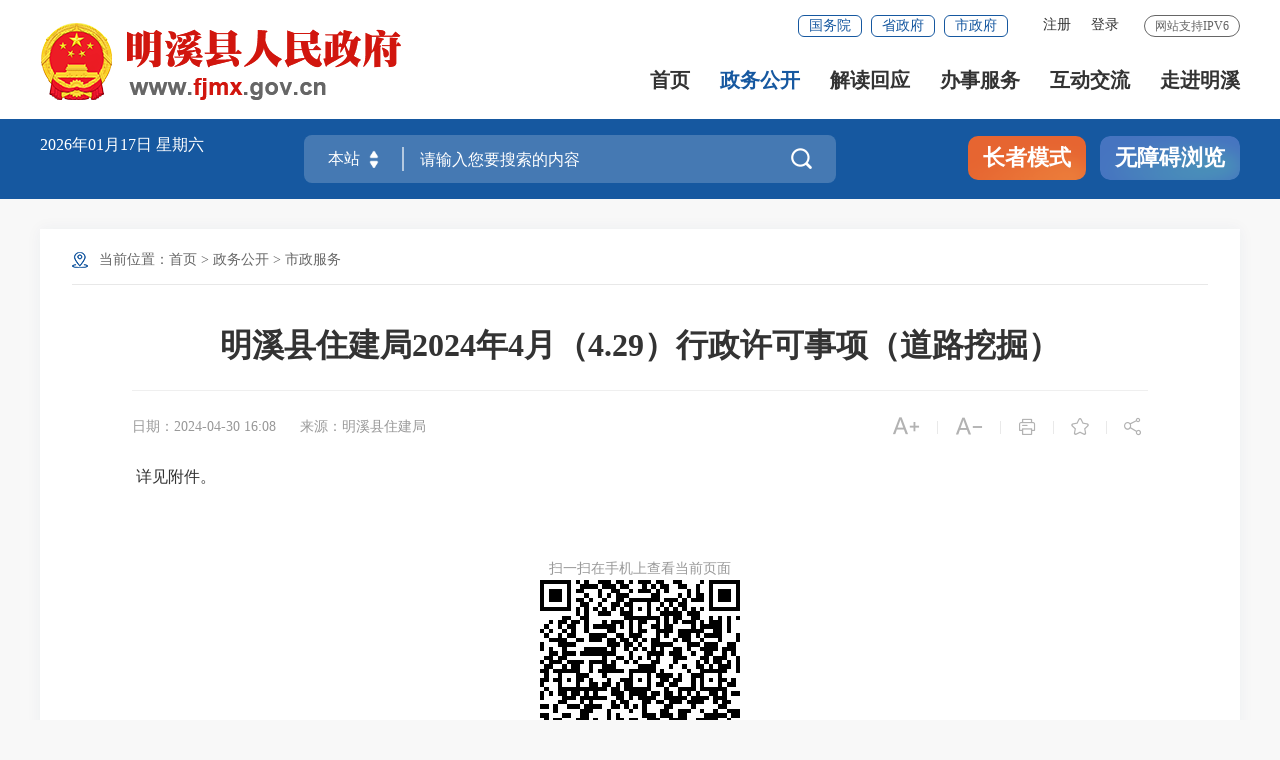

--- FILE ---
content_type: text/html
request_url: http://www.fjmx.gov.cn/zwgk/szjs/202404/t20240430_2021949.htm
body_size: 11337
content:
<!DOCTYPE html>
<html lang="en">
<head>
    <meta charset="UTF-8" />
    <meta content="yes" name="apple-mobile-web-app-capable" />
    <meta name="viewport" content="width=device-width,height=device-height,initial-scale=1.0,maximum-scale=1.0,user-scalable=no" />
    <meta http-equiv="X-UA-Compatible" content="IE=edge,chrome=1" />
	<meta name="SiteName" content="">
<meta name="SiteDomain" content="">
<meta name="SiteIDCode" content="3504210001">
<meta name="ColumnName" content="市政服务">
<meta name="ColumnType" content="市政服务">
<meta name="ArticleTitle" content="明溪县住建局2024年4月（4.29）行政许可事项（道路挖掘）">
<meta name="PubDate" content="2024-04-30 16:08">
<meta name="ContentSource" content="明溪县住建局">
<meta name="KeyWords" content="">
<meta name="Author" content="">
<meta name="Description" content="">
<meta name="Image" content="">
<meta name="Url" content="http://www.fjmx.gov.cn/zwgk/szjs/202404/t20240430_2021949.htm">
<meta name="Pics" content="">
<meta name="DocId" content="2021949">
<meta name="ChnlId" content="28713">
<meta name="SiteId" content="30">
<link rel="stylesheet" href="/fonts/iconfont.css" />
<link rel="stylesheet" href="/images/20210907-sm-golbal.css" />
<link rel="stylesheet" href="/images/20210909-smgb-style.css" />
<link rel="stylesheet" href="/images/sm_ty_21gb.css" />
<link rel="stylesheet" type="text/css" href="/images/sm_mx_21gb.css" />
<link rel="stylesheet" type="text/css" href="/images/SLB_smgbnav_21gb.css" />
<link rel="stylesheet" type="text/css" href="/images/SLB_smgbmain_21gb.css" />
<!--<link rel="stylesheet" type="text/css" href="/images/sm_sx_21gb.css" />
<link rel="stylesheet" type="text/css" href="/images/21sm_sx_xmb.css" />-->
<link rel="stylesheet" type="text/css" href="/images/21sm_mx_sjb.css" />
<link rel="stylesheet" type="text/css" href="/images/21sm_mx_xmb.css" />
	<title>
		明溪县住建局2024年4月（4.29）行政许可事项（道路挖掘） _
		市政服务 _
		明溪县人民政府门户网站
	</title>

	<style>
		/* 正文内显示附件图片 */
		.fj-pic { text-align: center !important; }
		@media screen and (max-width: 1000px){
			#detailCont img { height: auto !important; }
		}
		/*分享图片*/
		.xl_con2{ text-align: center; font-size: 14px; color: #999999; margin-top:70px;}
		.xl_con2 img{ margin: 25px auto; display: block;}
		/*视频封面显示*/
        
	
	</style>
</head>
<body ms-controller="windowRoot" ms-class="SLB:isSlb">

<!--头部开始-->
<div class="top-link-wap_2021" role="viewlist">
    <div class="top-link_2021" id="top-link" ms-class="fixed:ext==='fixed'">
        <div class="w_1300_2021 clearflx_2021">
            <div class="logo_2021"  role= "serve"><img class="gh" src="/images/gh_logo.png" alt="" /><a href="/"><img src="/images/site_logo.png" alt="" /></a></div>
            <div class="xyfd_2021"  role= "serve">
                <div class="rig-top_2021 clearflx_2021">
                    <span>网站支持IPV6</span>
                    <ul class="clearflx_2021 ft-list_2021 phone_none" ms-visible="isLogin" style="display:none;">
                        <li>
                    		<a href="/uc/users/index" ms-attr-title='loginInfo.username' class="login_2021">你好，{{loginInfo.showname|truncate(12)}}</a>
                    	</li>
                        <li>
                    		<a class="login_2021" ms-attr-href="logoutUrl">注销</a>
                    	</li>
                    </ul>
                    <ul class="clearflx_2021 ft-list_2021 phone_none" ms-visible="!isLogin">
                    	<li ms-visible="!avalon.vmodels.windowRoot.Statics.all">
                    		<a id="registered" href="javascript:void(0);" ms-click="$register">注册</a>
                    	</li>
                    	<li ms-visible="!avalon.vmodels.windowRoot.Statics.all">
                    		<a id="logined" href="javascript:void(0);" ms-click="$login">登录</a>
                    	</li>
                    	<li ms-controller="windowRoot" ms-visible="Statics.all" onclick="javascript:alert('系统正在升级，为此对您造成的不便敬请谅解')" style="display:none;">
                    		<a id="registered" href="javascript:void(0);">注册</a>
                    	</li>
                    	<li ms-controller="windowRoot" ms-visible="Statics.all" onclick="javascript:alert('系统正在升级，为此对您造成的不便敬请谅解')" style="display:none;">
                    		<a id="logined" href="javascript:void(0);">登录</a>
                    	</li>
                    </ul>
                    <div class="gwp_2021">
                        <a href="http://www.gov.cn/" target="_blank">国务院</a>
                        <a href="https://www.fujian.gov.cn/" target="_blank">省政府</a>
                        <a href="http://www.sm.gov.cn/" target="_blank">市政府</a>
                    </div>
                </div>
                <div class="pho-fix_2021">
                    <ul class="nav_2021 clearflx_2021" role= "navigation">
                        <li ms-class="active_2021:currPath===''"><a href="/">首页</a></li>
                        <li ms-class="active_2021:currPath==='zwgk'&&paths[4]!='zcjd'">
                        	<a href="/zwgk/">政务公开 <em></em></a>
                            <div class="nav_con_2021 m_3_2021">
                                <div class="nav_warp_2021">
                                    <a href="http://www.fjmx.gov.cn/zfxxgkzl/" target="_blank" >政府信息公开</a>
                                    <a href="http://www.fjmx.gov.cn/zwgk/gzbg/" target="_blank">工作报告</a>
                                    <a href="http://www.fjmx.gov.cn/zwgk/rsxx/" target="_blank">人事信息</a>
                                    <a href="http://www.fjmx.gov.cn/zwgk/czzj/" target="_blank">财政资金</a>
                                    <a href="http://www.fjmx.gov.cn/zwgk/zdxmjs/" target="_blank">重大建设项目</a>
                                    <a href="http://www.fjmx.gov.cn/zwgk/tjxx/" target="_blank">统计信息 </a>
                                    <a href="http://www.fjmx.gov.cn/ztzl/" target="_blank">专题专栏</a>
                                </div>
                            </div>
                        </li>
                        <li ms-class="active_2021:subPath==='zcjd'">
                        	<a href="/zwgk/zcjd/">解读回应</a>
                        </li>
                        <li>
                        	<a href="https://zwfw.fujian.gov.cn/?type=1&siteUnid=BB19841FFF27A998DBA030FE54A111DC&swb_sp=t" target="_blank">办事服务 <em></em></a>
                            <div class="nav_con_2021 m_5_2021">
                                <div class="nav_warp_2021">
                                    <a href="https://zwfw.fujian.gov.cn/?type=1&siteUnid=BB19841FFF27A998DBA030FE54A111DC&swb_sp=t" target="_blank">网上办事大厅</a>
                                    <a href="https://zwfw.fujian.gov.cn/people-server/index?paramsType=bm&siteUnid=BB19841FFF27A998DBA030FE54A111DC" target="_blank">便民服务</a>
                                    <a href="https://www.fujian.gov.cn/bsfw/mztapp/" target="_blank">闽政通APP</a>
                                    <a href="https://www.appsanming.com/esm_portal/public/index/portalIndex.jsp?loginflag=false" target="_blank">三明市网上公共服务平台</a>
                                    <a href="/wsbs/nrrh/" target="_blank">内容融合</a>
                                    <a href="/wsbs/zwdt/" target="_blank">政务地图</a>
                                    <a href="/wsbs/qyb/" target="_blank">明溪涉侨服务“侨易办”</a>
                                </div>
                            </div>
                        </li>
                        <li ms-class="active_2021:currPath==='hdjl'">
                        	<a href="/hdjl/">互动交流 <em></em></a>
                            <div class="nav_con_2021 m_6_2021">
                                <div class="nav_warp_2021">
                                    <a href="https://12345.sm.gov.cn/#/" target="_blank">咨询投诉</a>
                                    <a href="http://www.fjmx.gov.cn/hdjl/zsk/" target="_blank">智能问答</a><a href="http://www.fjmx.gov.cn/hdjl/zsk/listhdzsk.htm" target="_blank">互动交流知识库</a>
                                    <a href="http://www.fjmx.gov.cn/hdjl/zxft/" target="_blank">在线访谈</a>
                                    <a href="http://www.fjmx.gov.cn/hdjl/wsdc/" target="_blank">网上调查</a>
                                    <a href="http://www.fjmx.gov.cn/hdjl/yjzj/" target="_blank">意见征集</a>
                                </div>
                            </div>
                        </li>
                        <li ms-class="active_2021:currPath==='zjmx'" style="margin-right:0">
                        	<a href="/zjmx/">走进明溪</a>
                        </li>
                    </ul>
					
                    <div class="pho-search_2021 clearflx_2021">
                    	<form id="form" method="get" ms-if="isMain===''" action="/ssp/main/index.html" target="_blank">
									<input type="hidden" value="ff80808175c023290175d62f1968063e" name="siteId" />
			                        <input type="text" placeholder="请输入搜索内容" value="" name="key" autocomplete="off" />
			                        <button class="iconfont" type="submit" alt='点击搜索'></button>
		                         </form>
                    </div>
                </div>
            </div>
        </div>
    </div>
</div>


<div class="gaod_2021"></div>
<div class="sec-ban_2021" ms-class="zt_none:paths[4]=='ztzl'">
    <div class="w_1300_2021 clearflx_2021" role="viewlist">
        <div class="rqtq_2021 fl">
            <p>
            	<span ms-text="now|date('yyyy年MM月dd日 ')"></span>
				<span ms-text="nowWeek"></span>
            </p>
            <p><!--<iframe width="280" scrolling="no" height="25" frameborder="0" allowtransparency="true" src="https://i.tianqi.com?c=code&id=26&color=%23FFFFFF&icon=1&site=16&py=mingxi"></iframe>-->
            <!--<script language=javascript>var tqurl="/plugin/tianqi.htm";document.write('<iframe width="280" scrolling="no" height="25" frameborder="0" allowtransparency="true" src="'+tqurl+'"></iframe>');</script>-->
            <!--<iframe width="280" scrolling="no" height="25" frameborder="0" allowtransparency="true" src="/plugin/tianqi.htm"></iframe>-->
            </p>
        </div>

        <div class="ss_box2_2021" id="header"  role= "interaction">
                
            <form id="form" ms-attr-method="searchMethod" ms-attr-action="searchAction" target="_blank">
                <div class="picker_2021" ms-click="$searchChange()">
                    <input type="hidden" ms-duplex="searchSiteId" name="siteId" class="header_21_inp1" />
                    <input type="hidden" ms-duplex="isMain" name="isMain" class="header_21_inp1" />
                    <input type="text" ms-duplex="searchSite" readonly />
                    <a class="upDown_2021"></a>
                </div>
                <input type="text" placeholder="请输入您要搜索的内容" name="key" required="required" autocomplete="off" class="inp_2021" id='inp_bz' />
                <button class="btn_2021 iconfont" type="submit" alt='点击搜索'></button>
            </form>

            <!--need-->
            <div class="search-log_2021" id="searchTag" style="display: none;">
                <div class="rs_tit1_2021">热门搜索：
                    <em ms-repeat="hotWords">
                        <a ms-attr-href="el.url" ms-text="el.title" target="_blank"></a>
                    </em>
                </div>
            </div>

            <!--need-->
        </div>

        <div class="zzbs_2021" >
            <a href="javascript:void(0);" ms-click="$inSlb()" class="zz-btn1_2021" >长者模式</a>
            <a href="javascript:void(0);" ms-click="$outSlb()" class="zz-btn1_2021 outslb" >退出长者模式</a>
            <a href="javascript:void(0);" id="barrierFreeBtn" class="zz-btn2_2021" style="white-space: nowrap;">无障碍浏览</a>
        </div>

    </div>
</div>
<!--头部结束-->

<!-- 中间部分开始 -->
<div class="w_1300_2021 smbg-pod-bot" role="main">
    <div class="smgb-ej-container">
       <div class="dqwz pho-none" role="navigation">
       	<p>当前位置：<a href="../../../" target="_self" title="首页" class="CurrChnlCls">首页</a>&nbsp;&gt;&nbsp;<a href="../../" target="_self" title="政务公开" class="CurrChnlCls">政务公开</a>&nbsp;&gt;&nbsp;<a href="../" target="_self" title="市政服务" class="CurrChnlCls">市政服务</a></p>
       </div>

        <div class="smgb-xl-box" role="viewlist">

            <div class="smgb-xl-tit">
                <h2>明溪县住建局2024年4月（4.29）行政许可事项（道路挖掘）</h2>
				
            </div>

            <div class="clearflx smgb-lips">
                <div class="xl_tit6_l fl">
					<span>日期：2024-04-30 16:08</span>
					
						<span>来源：明溪县住建局</span>
					
					
				</div>
					
                <div class="xl_tit6_r fr clearflx">
                    <span ms-click="$addfont()"><i class="iconfont t30"></i></span><em>|</em>
                    <span ms-click="$reducefont()"><i class="iconfont t30"></i></span><em class="pho-none">|</em>
                    <span class="pho-none" onclick="window.print();return false;"><i class="iconfont"></i></span><em class="pho-none">|</em>
                    <span class="pho-none" onclick="_addFav(window.location.href ,document.title)" ms-if="!isfav"><i class="iconfont"></i></span>
					<span class="pho-none" ms-click="$cancelFav" ms-if="isfav">
						<i class="iconfont"></i>
					</span><em class="pho-none">|</em>
                    <span class="share pho-none" ms-click="$showShare('sharebox')"><i class="iconfont pho-none"></i>                    	
						<div class="share_con" style="display: none;" id="sharebox">
							<em></em>
							<ul class="bdsharebuttonbox">
								<li><a href="javascript:;" title="分享到微信" ms-click="$weixin"><i class="iconfont weixin"></i>微信</a></li>
								<li><a title="分享到新浪微博" ms-attr-href="share.sina" target="_blank"><i class="iconfont weibo"></i>微博</a></li>
								<li class="bor_bo"><a title="分享到QQ空间" ms-attr-href="share.qzone" target="_blank"><i class="iconfont qq"></i>QQ空间</a></li>
							</ul>
						</div>
						
					</span>
                </div>
            </div>
           
            <div ms-controller="list">
                <div class="xl_con" ms-visible="havJdwj" style="display: none"><!--有解读类的展示在正文上，否则展示在正文下-->
                    <div ms-repeat="list" ms-if-loop="el._doctype!=='相关链接'">
                        <span ms-text="el._doctype + '：'"></span>
                        <a ms-attr-title="el.title" ms-attr-href="el.url" ms-text="el.title" target="_blank">
                        </a>
                    </div>
                </div>
            </div>
            
            <div class="smgb-article" id="detailCont" ms-class="font{{detailFont}}">
					
                <!--视频播放框-->
                <div ms-include-src='videoBoxUrl'></div>
                
                <div class=TRS_Editor>&nbsp;详见附件。</div>
            </div>
			 <!-- 手机查看页面 -->
			 <div class="xl_con2  pho-none">
				<p>扫一扫在手机上查看当前页面</p>
				<div id="shareOnMobile"></div>
			</div>
			<!-- 手机查看页面end -->
			
			
					<div class="smgb-fjxz-box">
						<h5>附件下载：</h5>
						<p><a href="./P020240430581244494256.xlsx" target="_blank">明溪县住建局2024年4月（4.29）行政许可事项（道路挖掘）.xlsx</a></p>
					</div>
				
				
			

            <div class="smgb-jc-btn pho-none">
                <!--<a href="javascript:;" ms-click="$showComment" title="评论"><i class="iconfont"></i>评论</a>-->
                <a href="javascript:window.close();" title="关闭"><i class="iconfont"></i>关闭</a>
            </div>

			 <!-- 相关链接 -->
			 <div ms-controller="list" ms-visible="havXglj" style="display: none;">
				<div class="myzj_xl_tit2">
					相关链接：
				</div>
				<ul class="clearflx myzj_xl_list">
					<li ms-repeat="list" ms-if-loop="el._doctype==='相关链接'">
						<a ms-attr-title="el.title" ms-attr-href="el.url" ms-text="el.title" target="_blank"></a>
						<span ms-text="el.time|date2('MM-dd')"></span>
					</li>
				</ul>
			</div>
			<!-- 相关链接end -->

        </div>

    </div>
</div>
<!-- 中间部分结束 -->


<!-- 底部嵌套 -->
<style type=text/css>
@media screen and (max-width: 750px){
#footer_2021 .xzk_2021 p a, #footer_2021 .xzk_2021 ul li p {
    padding: 0 10px;
}
}
</style>
<div id="footer_2021">
    <div class="pho-foot_2021"  role= "navigation">
        <div class="xzk_2021" >
            <ul ms-controller="tabYqlj_mobile">
                <li ms-click="$tog2(1)" ms-class="on:curr===1">
                    <p>国家部委</p>
                    <div class="mark_2021" id="yqlj_mobile_1"  style="display: none">
                        <div class="dialog_2021">
                            <ul>
                                
                                    <li><a href="http://www.gov.cn" target="_blank">中国政府网</a></li>
                                
                                    <li><a href="http://www.creditchina.gov.cn/" target="_blank">信用中国</a></li>
                                
                                    <li><a href="http://www.moe.gov.cn/" target="_blank">教育部</a></li>
                                
                                    <li><a href="http://www.most.gov.cn/" target="_blank">科技部</a></li>
                                
                                    <li><a href="http://www.mps.gov.cn/" target="_blank">公安部</a></li>
                                
                                    <li><a href="http://www.miit.gov.cn/" target="_blank">工业和信息化部</a></li>
                                
                                    <li><a href="http://www.mof.gov.cn/index.htm" target="_blank">财政部</a></li>
                                
                                    <li><a href="http://www.moj.gov.cn/" target="_blank">司法部</a></li>
                                
                                    <li><a href="http://www.mca.gov.cn/" target="_blank">民政部</a></li>
                                
                                    <li><a href="http://www.mohrss.gov.cn/" target="_blank">人力资源社会保障部</a></li>
                                
                                    <li><a href="https://www.mct.gov.cn/" target="_blank">文化和旅游部</a></li>
                                
                                    <li><a href="http://www.mohurd.gov.cn/" target="_blank">住房城乡建设部</a></li>
                                
                                    <li><a href="http://www.mnr.gov.cn/" target="_blank">自然资源部</a></li>
                                
                                    <li><a href="http://www.mem.gov.cn/" target="_blank">应急管理部</a></li>
                                
                                    <li><a href="http://www.mee.gov.cn/" target="_blank">生态环境部</a></li>
                                
                                    <li><a href="http://www.mot.gov.cn/" target="_blank">交通运输部</a></li>
                                
                                    <li><a href="http://www.moa.gov.cn/" target="_blank">农业农村部</a></li>
                                
                                    <li><a href="http://www.mofcom.gov.cn/" target="_blank">商务部</a></li>
                                
                                    <li><a href="http://www.mwr.gov.cn/" target="_blank">水利部</a></li>
                                
                                    <li><a href="http://www.nhc.gov.cn/" target="_blank">国家卫生健康委</a></li>
                                
                                    <li><a href="http://www.samr.gov.cn/" target="_blank">国家市场监督管理总局</a></li>
                                
                                    <li><a href="http://www.chinatax.gov.cn/" target="_blank">税务总局</a></li>
                                
                                    <li><a href="http://www.audit.gov.cn/" target="_blank">审计署</a></li>
                                
                                    <li><a href="https://www.celoan.cn/?city=Sanming" target="_blank">全国中小企业融资综合信用服务平台</a></li>
                                
                                    <li><a href="http://www.gov.cn/" target="_blank">更多国家部委网站>></a></li>
                                

                            </ul>
                        </div>
                    </div>
                </li>
                 <li ms-click="$tog2(2)" ms-class="on:curr===2">
                    <p>省级政府</p>
                    <div class="mark_2021" id="yqlj_mobile_2"  style="display: none">
                        <div class="dialog_2021">
                            <ul>
                                
                                    <li><a href="http://www.beijing.gov.cn/" target="_blank">北京市</a></li>
                                
                                    <li><a href="http://www.tj.gov.cn/" target="_blank">天津市</a></li>
                                
                                    <li><a href="http://www.shanxi.gov.cn" target="_blank">山西省</a></li>
                                
                                    <li><a href="http://www.hebei.gov.cn/" target="_blank">河北省</a></li>
                                
                                    <li><a href="http://www.ln.gov.cn/" target="_blank">辽宁省</a></li>
                                
                                    <li><a href="http://www.jl.gov.cn/" target="_blank">吉林省</a></li>
                                
                                    <li><a href="http://www.nmg.gov.cn/" target="_blank">内蒙古自治区</a></li>
                                
                                    <li><a href="http://www.hlj.gov.cn/" target="_blank">黑龙江</a></li>
                                
                                    <li><a href="http://www.jiangsu.gov.cn/" target="_blank">江苏省</a></li>
                                
                                    <li><a href="http://www.zj.gov.cn/" target="_blank">浙江省</a></li>
                                
                                    <li><a href="http://www.shanghai.gov.cn/" target="_blank">上海市</a></li>
                                
                                    <li><a href="http://www.fj.gov.cn/" target="_blank">福建省</a></li>
                                
                                    <li><a href="http://www.ah.gov.cn/" target="_blank">安徽省</a></li>
                                
                                    <li><a href="http://www.jiangxi.gov.cn/" target="_blank">江西省</a></li>
                                
                                    <li><a href="http://www.henan.gov.cn/" target="_blank">河南省</a></li>
                                
                                    <li><a href="http://www.shandong.gov.cn/" target="_blank">山东省</a></li>
                                
                                    <li><a href="http://www.hubei.gov.cn/" target="_blank">湖北省</a></li>
                                
                                    <li><a href="http://www.hunan.gov.cn/" target="_blank">湖南省</a></li>
                                
                                    <li><a href="http://www.gd.gov.cn/" target="_blank">广东省</a></li>
                                
                                    <li><a href="http://www.gxzf.gov.cn/" target="_blank">广西壮族自治区</a></li>
                                
                                    <li><a href="http://www.hainan.gov.cn/" target="_blank">海南省</a></li>
                                
                                    <li><a href="http://www.sc.gov.cn/" target="_blank">四川省</a></li>
                                
                                    <li><a href="http://www.cq.gov.cn/" target="_blank">重庆市</a></li>
                                
                                    <li><a href="http://www.guizhou.gov.cn/" target="_blank">贵州省</a></li>
                                
                                    <li><a href="http://www.yn.gov.cn/" target="_blank">云南省</a></li>
                                
                                    <li><a href="http://www.nx.gov.cn/" target="_blank">宁夏回族自治区</a></li>
                                
                                    <li><a href="http://www.gansu.gov.cn/" target="_blank">甘肃省</a></li>
                                
                                    <li><a href="http://www.shaanxi.gov.cn/" target="_blank">陕西省</a></li>
                                
                                    <li><a href="http://www.qinghai.gov.cn/" target="_blank">青海省</a></li>
                                
                                    <li><a href="http://www.xinjiang.gov.cn/" target="_blank">新疆维吾尔自治区</a></li>
                                

                            </ul>
                        </div>
                    </div>
                </li>
                 <li ms-click="$tog2(3)" ms-class="on:curr===3">
                    <p>省内地市</p>
                    <div class="mark_2021" id="yqlj_mobile_3"  style="display: none">
                        <div class="dialog_2021">
                            <ul>
                                
                                    <li><a href="http://www.fuzhou.gov.cn/" target="_blank">福州市人民政府</a></li>
                                
                                    <li><a href="http://www.xm.gov.cn/" target="_blank">厦门市人民政府</a></li>
                                
                                    <li><a href="http://www.zhangzhou.gov.cn/" target="_blank">漳州市人民政府</a></li>
                                
                                    <li><a href="http://www.quanzhou.gov.cn/" target="_blank">泉州市人民政府</a></li>
                                
                                    <li><a href="http://www.sm.gov.cn/" target="_blank">三明市人民政府</a></li>
                                
                                    <li><a href="http://www.putian.gov.cn/" target="_blank">莆田市人民政府</a></li>
                                
                                    <li><a href="http://www.np.gov.cn/" target="_blank">南平市人民政府</a></li>
                                
                                    <li><a href="http://www.longyan.gov.cn/" target="_blank">龙岩市人民政府</a></li>
                                
                                    <li><a href="http://www.ningde.gov.cn/" target="_blank">宁德市人民政府</a></li>
                                

                            </ul>
                        </div>
                    </div>
                </li>
                 <li ms-click="$tog2(4)" ms-class="on:curr===4">
                    <p>三明县区</p>
                    <div class="mark_2021" id="yqlj_mobile_4"  style="display: none">
                        <div class="dialog_2021">
                            <ul>
                                
                                    <li><a href="http://www.smsy.gov.cn" target="_blank">三元区人民政府</a></li>
                                
                                    <li><a href="http://www.ya.gov.cn/" target="_blank">永安市人民政府</a></li>
                                
                                    <li><a href="http://www.fjql.gov.cn/" target="_blank">清流县人民政府</a></li>
                                
                                    <li><a href="http://www.fjnh.gov.cn/" target="_blank">宁化县人民政府</a></li>
                                
                                    <li><a href="http://www.fjjn.gov.cn/" target="_blank">建宁县人民政府</a></li>
                                
                                    <li><a href="http://www.fjtn.gov.cn" target="_blank">泰宁县人民政府</a></li>
                                
                                    <li><a href="http://www.jiangle.gov.cn/" target="_blank">将乐县人民政府</a></li>
                                
                                    <li><a href="http://www.fjsx.gov.cn/" target="_blank">沙县区人民政府</a></li>
                                
                                    <li><a href="http://www.fjyx.gov.cn/" target="_blank">尤溪县人民政府</a></li>
                                
                                    <li><a href="http://www.datian.gov.cn/" target="_blank">大田县人民政府</a></li>
                                

                            </ul>
                        </div>
                    </div>
                </li>
                <li ms-click="$tog2(5)" ms-class="on:curr===4">
                    <p>新闻媒体</p>
                    <div class="mark_2021" id="yqlj_mobile_5"  style="display: none">
                        <div class="dialog_2021">
                            <ul>
                                
                                    <li>
                                        <a href="http://www.people.com.cn/" target="_blank">人民网</a>
                                    </li>

                                
                                    <li>
                                        <a href="http://www.xinhuanet.com/" target="_blank">新华网</a>
                                    </li>

                                
                                    <li>
                                        <a href="http://www.cctv.com/" target="_blank">央视国际</a>
                                    </li>

                                
                                    <li>
                                        <a href="http://www.chinanews.com/" target="_blank">中国新闻网</a>
                                    </li>

                                
                                    <li>
                                        <a href="http://cn.chinadaily.com.cn/" target="_blank">中国日报</a>
                                    </li>

                                
                                    <li>
                                        <a href="http://www.qianlong.com/" target="_blank">千龙新闻网</a>
                                    </li>

                                
                                    <li>
                                        <a href="http://www.ce.cn/" target="_blank">经济日报</a>
                                    </li>

                                
                                    <li>
                                        <a href="http://news.gmw.cn/" target="_blank">光明网</a>
                                    </li>

                                
                                    <li>
                                        <a href="http://www.sina.com.cn/" target="_blank">新浪网</a>
                                    </li>

                                

                            </ul>
                        </div>
                    </div>
                </li>
            </ul>
        </div>
    </div>

    <div class="yqlj_con_2021">
        <div class="w_1300_2021 rel_2021" >
            <div class="yqlj_tit1_2021">
                <ul ms-controller="tabYqlj">
                    <li ms-click="$tog2(1)">
                        <p>国家部委<em></em><i></i></p>
                        <div class="yqlj_con1_2021" ms-class="on:curr===1" id="yqlj_1">
                            <ul>
                                
                                    <li>
                                        <a href="http://www.gov.cn" target="_blank">中国政府网</a>
                                    </li>
                                
                                    <li>
                                        <a href="http://www.creditchina.gov.cn/" target="_blank">信用中国</a>
                                    </li>
                                
                                    <li>
                                        <a href="http://www.moe.gov.cn/" target="_blank">教育部</a>
                                    </li>
                                
                                    <li>
                                        <a href="http://www.most.gov.cn/" target="_blank">科技部</a>
                                    </li>
                                
                                    <li>
                                        <a href="http://www.mps.gov.cn/" target="_blank">公安部</a>
                                    </li>
                                
                                    <li>
                                        <a href="http://www.miit.gov.cn/" target="_blank">工业和信息化部</a>
                                    </li>
                                
                                    <li>
                                        <a href="http://www.mof.gov.cn/index.htm" target="_blank">财政部</a>
                                    </li>
                                
                                    <li>
                                        <a href="http://www.moj.gov.cn/" target="_blank">司法部</a>
                                    </li>
                                
                                    <li>
                                        <a href="http://www.mca.gov.cn/" target="_blank">民政部</a>
                                    </li>
                                
                                    <li>
                                        <a href="http://www.mohrss.gov.cn/" target="_blank">人力资源社会保障部</a>
                                    </li>
                                
                                    <li>
                                        <a href="https://www.mct.gov.cn/" target="_blank">文化和旅游部</a>
                                    </li>
                                
                                    <li>
                                        <a href="http://www.mohurd.gov.cn/" target="_blank">住房城乡建设部</a>
                                    </li>
                                
                                    <li>
                                        <a href="http://www.mnr.gov.cn/" target="_blank">自然资源部</a>
                                    </li>
                                
                                    <li>
                                        <a href="http://www.mem.gov.cn/" target="_blank">应急管理部</a>
                                    </li>
                                
                                    <li>
                                        <a href="http://www.mee.gov.cn/" target="_blank">生态环境部</a>
                                    </li>
                                
                                    <li>
                                        <a href="http://www.mot.gov.cn/" target="_blank">交通运输部</a>
                                    </li>
                                
                                    <li>
                                        <a href="http://www.moa.gov.cn/" target="_blank">农业农村部</a>
                                    </li>
                                
                                    <li>
                                        <a href="http://www.mofcom.gov.cn/" target="_blank">商务部</a>
                                    </li>
                                
                                    <li>
                                        <a href="http://www.mwr.gov.cn/" target="_blank">水利部</a>
                                    </li>
                                
                                    <li>
                                        <a href="http://www.nhc.gov.cn/" target="_blank">国家卫生健康委</a>
                                    </li>
                                
                                    <li>
                                        <a href="http://www.samr.gov.cn/" target="_blank">国家市场监督管理总局</a>
                                    </li>
                                
                                    <li>
                                        <a href="http://www.chinatax.gov.cn/" target="_blank">税务总局</a>
                                    </li>
                                
                                    <li>
                                        <a href="http://www.audit.gov.cn/" target="_blank">审计署</a>
                                    </li>
                                
                                    <li>
                                        <a href="https://www.celoan.cn/?city=Sanming" target="_blank">全国中小企业融资综合信用服务平台</a>
                                    </li>
                                
                                    <li>
                                        <a href="http://www.gov.cn/" target="_blank">更多国家部委网站>></a>
                                    </li>
                                

                            </ul>
                        </div>
                    </li>
                    <li ms-click="$tog2(2)">
                        <p>省级政府<em></em><i></i></p>
                        <div class="yqlj_con1_2021" ms-class="on:curr===2" id="yqlj_2">
                            <ul>
                                
                                    <li>
                                        <a href="http://www.beijing.gov.cn/" target="_blank">北京市</a>
                                    </li>
                                
                                    <li>
                                        <a href="http://www.tj.gov.cn/" target="_blank">天津市</a>
                                    </li>
                                
                                    <li>
                                        <a href="http://www.shanxi.gov.cn" target="_blank">山西省</a>
                                    </li>
                                
                                    <li>
                                        <a href="http://www.hebei.gov.cn/" target="_blank">河北省</a>
                                    </li>
                                
                                    <li>
                                        <a href="http://www.ln.gov.cn/" target="_blank">辽宁省</a>
                                    </li>
                                
                                    <li>
                                        <a href="http://www.jl.gov.cn/" target="_blank">吉林省</a>
                                    </li>
                                
                                    <li>
                                        <a href="http://www.nmg.gov.cn/" target="_blank">内蒙古自治区</a>
                                    </li>
                                
                                    <li>
                                        <a href="http://www.hlj.gov.cn/" target="_blank">黑龙江</a>
                                    </li>
                                
                                    <li>
                                        <a href="http://www.jiangsu.gov.cn/" target="_blank">江苏省</a>
                                    </li>
                                
                                    <li>
                                        <a href="http://www.zj.gov.cn/" target="_blank">浙江省</a>
                                    </li>
                                
                                    <li>
                                        <a href="http://www.shanghai.gov.cn/" target="_blank">上海市</a>
                                    </li>
                                
                                    <li>
                                        <a href="http://www.fj.gov.cn/" target="_blank">福建省</a>
                                    </li>
                                
                                    <li>
                                        <a href="http://www.ah.gov.cn/" target="_blank">安徽省</a>
                                    </li>
                                
                                    <li>
                                        <a href="http://www.jiangxi.gov.cn/" target="_blank">江西省</a>
                                    </li>
                                
                                    <li>
                                        <a href="http://www.henan.gov.cn/" target="_blank">河南省</a>
                                    </li>
                                
                                    <li>
                                        <a href="http://www.shandong.gov.cn/" target="_blank">山东省</a>
                                    </li>
                                
                                    <li>
                                        <a href="http://www.hubei.gov.cn/" target="_blank">湖北省</a>
                                    </li>
                                
                                    <li>
                                        <a href="http://www.hunan.gov.cn/" target="_blank">湖南省</a>
                                    </li>
                                
                                    <li>
                                        <a href="http://www.gd.gov.cn/" target="_blank">广东省</a>
                                    </li>
                                
                                    <li>
                                        <a href="http://www.gxzf.gov.cn/" target="_blank">广西壮族自治区</a>
                                    </li>
                                
                                    <li>
                                        <a href="http://www.hainan.gov.cn/" target="_blank">海南省</a>
                                    </li>
                                
                                    <li>
                                        <a href="http://www.sc.gov.cn/" target="_blank">四川省</a>
                                    </li>
                                
                                    <li>
                                        <a href="http://www.cq.gov.cn/" target="_blank">重庆市</a>
                                    </li>
                                
                                    <li>
                                        <a href="http://www.guizhou.gov.cn/" target="_blank">贵州省</a>
                                    </li>
                                
                                    <li>
                                        <a href="http://www.yn.gov.cn/" target="_blank">云南省</a>
                                    </li>
                                
                                    <li>
                                        <a href="http://www.nx.gov.cn/" target="_blank">宁夏回族自治区</a>
                                    </li>
                                
                                    <li>
                                        <a href="http://www.gansu.gov.cn/" target="_blank">甘肃省</a>
                                    </li>
                                
                                    <li>
                                        <a href="http://www.shaanxi.gov.cn/" target="_blank">陕西省</a>
                                    </li>
                                
                                    <li>
                                        <a href="http://www.qinghai.gov.cn/" target="_blank">青海省</a>
                                    </li>
                                
                                    <li>
                                        <a href="http://www.xinjiang.gov.cn/" target="_blank">新疆维吾尔自治区</a>
                                    </li>
                                

                            </ul>
                        </div>
                    </li>
                    <li ms-click="$tog2(3)">
                        <p>省内地市<em></em><i></i></p>
                        <div class="yqlj_con1_2021" ms-class="on:curr===3" id="yqlj_3">
                            <ul>
                                
                                    <li>
                                        <a href="http://www.fuzhou.gov.cn/" target="_blank">福州市人民政府</a>
                                    </li>
                                
                                    <li>
                                        <a href="http://www.xm.gov.cn/" target="_blank">厦门市人民政府</a>
                                    </li>
                                
                                    <li>
                                        <a href="http://www.zhangzhou.gov.cn/" target="_blank">漳州市人民政府</a>
                                    </li>
                                
                                    <li>
                                        <a href="http://www.quanzhou.gov.cn/" target="_blank">泉州市人民政府</a>
                                    </li>
                                
                                    <li>
                                        <a href="http://www.sm.gov.cn/" target="_blank">三明市人民政府</a>
                                    </li>
                                
                                    <li>
                                        <a href="http://www.putian.gov.cn/" target="_blank">莆田市人民政府</a>
                                    </li>
                                
                                    <li>
                                        <a href="http://www.np.gov.cn/" target="_blank">南平市人民政府</a>
                                    </li>
                                
                                    <li>
                                        <a href="http://www.longyan.gov.cn/" target="_blank">龙岩市人民政府</a>
                                    </li>
                                
                                    <li>
                                        <a href="http://www.ningde.gov.cn/" target="_blank">宁德市人民政府</a>
                                    </li>
                                

                            </ul>
                        </div>
                    </li>
                    <li ms-click="$tog2(4)">
                        <p>三明县区<em></em><i></i></p>
                        <div class="yqlj_con1_2021" ms-class="on:curr===4" id="yqlj_4">
                            <ul>
                                
                                    <li>
                                        <a href="http://www.smsy.gov.cn" target="_blank">三元区人民政府</a>
                                    </li>
                                
                                    <li>
                                        <a href="http://www.ya.gov.cn/" target="_blank">永安市人民政府</a>
                                    </li>
                                
                                    <li>
                                        <a href="http://www.fjql.gov.cn/" target="_blank">清流县人民政府</a>
                                    </li>
                                
                                    <li>
                                        <a href="http://www.fjnh.gov.cn/" target="_blank">宁化县人民政府</a>
                                    </li>
                                
                                    <li>
                                        <a href="http://www.fjjn.gov.cn/" target="_blank">建宁县人民政府</a>
                                    </li>
                                
                                    <li>
                                        <a href="http://www.fjtn.gov.cn" target="_blank">泰宁县人民政府</a>
                                    </li>
                                
                                    <li>
                                        <a href="http://www.jiangle.gov.cn/" target="_blank">将乐县人民政府</a>
                                    </li>
                                
                                    <li>
                                        <a href="http://www.fjsx.gov.cn/" target="_blank">沙县区人民政府</a>
                                    </li>
                                
                                    <li>
                                        <a href="http://www.fjyx.gov.cn/" target="_blank">尤溪县人民政府</a>
                                    </li>
                                
                                    <li>
                                        <a href="http://www.datian.gov.cn/" target="_blank">大田县人民政府</a>
                                    </li>
                                

                            </ul>
                        </div>
                    </li>
                    <li ms-click="$tog2(5)">
                        <p>新闻媒体<em></em><i></i></p>
                        <div class="yqlj_con1_2021" ms-class="on:curr===5" id="yqlj_5">
                            <ul>
                                
                                    <li>
                                        <a href="http://www.people.com.cn/" target="_blank">人民网</a>
                                    </li>
                                
                                    <li>
                                        <a href="http://www.xinhuanet.com/" target="_blank">新华网</a>
                                    </li>
                                
                                    <li>
                                        <a href="http://www.cctv.com/" target="_blank">央视国际</a>
                                    </li>
                                
                                    <li>
                                        <a href="http://www.chinanews.com/" target="_blank">中国新闻网</a>
                                    </li>
                                
                                    <li>
                                        <a href="http://cn.chinadaily.com.cn/" target="_blank">中国日报</a>
                                    </li>
                                
                                    <li>
                                        <a href="http://www.qianlong.com/" target="_blank">千龙新闻网</a>
                                    </li>
                                
                                    <li>
                                        <a href="http://www.ce.cn/" target="_blank">经济日报</a>
                                    </li>
                                
                                    <li>
                                        <a href="http://news.gmw.cn/" target="_blank">光明网</a>
                                    </li>
                                
                                    <li>
                                        <a href="http://www.sina.com.cn/" target="_blank">新浪网</a>
                                    </li>
                                

                            </ul>
                        </div>
                    </li>
                </ul>
                <div class="clear"></div>
            </div>
        </div>
    </div>
    <div class="bot_bg_2021" role="serve">
        <div class="w_1300_2021 twhite1_2021">
            <div class="bot_l_2021">
                <h3>
                    <a href="http://www.fjmx.gov.cn/bzzx/zddt/" target="_blank">站点地图</a>| <a href="http://www.fjmx.gov.cn/bzzx/ysbh/" target="_blank">隐私保护</a>|
                    <a href="http://www.fjmx.gov.cn/bzzx/" target="_blank">帮助中心</a>|
                    <a href="http://www.fjmx.gov.cn/bzzx/lxwm_1/" target="_blank">联系我们</a>|
                    <a href="http://www.fjmx.gov.cn/bzzx/wzsm/" target="_blank">网站说明</a>
                </h3>
                <p>
                    <span>网站标识码： 3504210001
                    </span>
                    <span>
                        <img src="/images/gongan.png" alt="" />
                        闽公网安备号：<a target="_blank" href="http://www.beian.gov.cn/portal/registerSystemInfo?recordcode=35042102000101">
                        	35042102000101
                        </a>
                    </span>
                    <a target="_blank" href="https://beian.miit.gov.cn/#/Integrated/index">
                        <span>
                          	  闽ICP备11002485号
                        </span>
                    </a>
                </p>
                <p>
                    <span>地址：明溪县雪峰镇民主路459号 </span>
                    <span>邮政编码：365200 电话：0598-2813749(仅受理网站违法和不良信息举报）</span>
                    <span>中文域名：明溪县人民政府.政务</span>
                </p>
            </div>
            <span class="dzjg_2021">
                <a href="javascript:void(0)" target="_blank">
                    <script type="text/javascript">document.write(unescape("%3Cspan id='_ideConac' %3E%3C/span%3E%3Cscript src='https://dcs.conac.cn/js/14/217/0749/41545260/CA142170749415452600001.js' type='text/javascript'%3E%3C/script%3E"));</script>

                </a>
                <span id="_span_jiucuo"></span>
        <div style="display: none;" id="_jiucuo_" sitecode='3504210001'></div>
            </span>
            <div class="bot_r_2021">
                <h3><a href="http://www.fjmx.gov.cn/bzzx/xmtjz/" target="_blank">新媒体矩阵</a></h3>
                <ul class="clearflx xmt-list-2021">
                    <li><a href="javascript:void(0)">
                            <span class="esm"><img src="/images/20210907-smbot-icon1.png" alt="" /></span>
                            <p>e三明</p>
                        </a>
                        <div class="codebox_2021">
                            <img src="/images/esm.jpg" />
                        </div>
                    </li>
                    <li><a href="javascript:void(0)"><i class="iconfont"></i>
                            <p>闽政通APP</p>
                        </a>
                        <div class="codebox_2021">
                            <script id="_mztOrCodejs_" sitecode="3500000049" width="112" height="112" src="https://mztapp.fujian.gov.cn:8190/mztAppWeb/sczl/js/mztOrCodeJs.js"></script>
                            <div id="_div_mztOrCode_" style="width: 125px; padding-bottom: 12px; text-align: center;">
                                <span id="_span_mztOrCode"><canvas width="125" height="125"></canvas></span>
                            </div>
                        </div>
                    </li>
                    <li>
                    	<a href="javascript:void(0)"><i class="iconfont"></i>
                            <p>明溪政务</p>
                        </a>
                        <div class="codebox_2021">
                            <img src="/images/20220210mxcode.jpg" />
                        </div>
                    </li>
                </ul>
                <div class="clear"></div>
            </div>
            <div class="clear"></div>
        </div>
    </div>

    <div class="fot-bot_2021">
        <div class="w_1300_2021">
            <p><span>主办：明溪县人民政府<span style="width:15px"></span>承办：明溪县人民政府办公室<span style="width:15px"></span></span></p>
            <p>为确保最佳浏览效果，建议您使用以下浏览器版本：IE浏览器9.0版本及以上； Google Chrome浏览器 63版本及以上； 360浏览器9.1版本及以上，且IE内核9.0及以上。</p>
        </div>
    </div>
</div>
<!-- 底部嵌套end -->
<!---->
<script>
	var SiteInfo = {
		itpSiteId: 121 //互动系统对应的站点编号
			,
                itp4apply:282,//依申请
                
		itp4advice: 284 // 征集
                 , itp4poll: 2241   // 调查
			//,itp4nrjc: 222     //内容纠错
			// , CommentId: 2081       //细览评论功能对应的互动新建栏目ID
			// , tySearchId : 100000     //默认的文档检索频道的ID 100000
			,
		searchId: 100000 //413553  229105
			,
		tycxId: 100400 // 视图通用查询id
			,
		RelId: 100600 // 相关文档id
			,
		defaultPgTemp: "pgBar_nd.html" //本站点默认的分页模板名
			,
		defaultPgTempMobile: "pgBar_nd.html" //本站点默认的分页模板名，移动端
			,
		siteMsgType: "govSite" //非政府网站提醒规则   currSite 非本站提醒 、govSite  非政府网站提醒
			,
		siteWriteList: [] //站点白名单
			,
		initWindowRoot: false //引入model.js时，不自动生成windowRoot
			,
		initPageview: true //执行windowRoot 时自动执行pageview
			,
		defaultHotWords: '明溪' //通过嵌套栏目的替换内容，热搜词，设置默认的热搜词
			
         , registerUrl : "https://iam.e-govt.cn:8901/register?appId=f6cc08c7-17a1-4eda-989d-d6bfa0fe1256&redirect_uri=",
      
         loginUrl : "http://www.fjmx.gov.cn/uc/login/login?redirtUrl=http://www.fjmx.gov.cn/uc/login/noseLogin?redirtUrl=",
         logoutUrl : "http://www.fjmx.gov.cn/uc/login/logout?redirtUrl=",
         redirtUrl : "",
         homeUrl : "http://www.fjmx.gov.cn/uc/users/index",
		homeUrl: "",
		trsapi_url: "/fjdzapp/data",
		noPath: "",
		 mapkey: "7feb76ff57b29b1b21054e0b26dffb80"
	};
</script>
<script>
    var PageInfo = {
        docid: '2021949',
        chnlid: '28713',
        siteid: '30',
        title: "明溪县住建局2024年4月（4.29）行政许可事项（道路挖掘）",
        chnlname: "市政服务",
        sitename: "明溪县人民政府门户网站"
    };
    if (PageInfo.title === "") {
        PageInfo.title = PageInfo.chnlname || PageInfo.sitename;
    }
</script>

<!--<script src="http://www.sm.gov.cn/images/barrier.free.min.js"></script>-->
<script src="../../../images/barrier.free.min.js"></script>
<script src="http://www.sm.gov.cn/images/model.min.js"></script>
<!--<script src="../../../images/model.min.js"></script>-->
<!--<script src="/images/smmx_21gb.js"></script>-->
<script src="../../../images/smmx_21gb_1.js"></script>
<!--<script src="http://www.sm.gov.cn/images/Fjtran.js"></script>-->
<script src="../../../images/Fjtran.js"></script>
<script src="/res/ckplayer/ckplayer.js"></script>
<script>
    require(["detailpage"], function (detailpage) {
        detailpage({
            enableReldoc: true  //是否获取相关文档，默认为true
            , ReldocChannelId: SiteInfo.RelId //获取相关文档的检索ID，默认为止100600
            , RelDocPath: 'zcjd'   //政策解读的栏目路径，作为判断
            ,enableComment: true  //是否启用评论框，默认为true
            , enableVideo: true  //是否启用视频功能，默认为true
            , videoLinks: [      //传入视频数组，仅显示一篇
                'http://www.fjmx.gov.cn/zwgk/szjs/202404/P020240430581244494256.xlsx',
                ''
            ]
            , shareOnMobileId : "#shareOnMobile"  //分享到手机，二维码的容器ID
            // 展示视频封面
            ,poster:''
        });

    });
</script>
</body>
</html>

--- FILE ---
content_type: application/javascript
request_url: http://www.fjmx.gov.cn/images/smmx_21gb_1.js
body_size: 27846
content:
require(["browser", "tab", "site", "list2.trsapi", "addForm.letter", "tools", "dialog", "jquery"], function (browser, tab, siteFun, listFun, addFun, tools, dialog, jQuery) {
	
	    //全站页面滚动时，将顶部菜单进行漂浮在顶部显示
	    if (browser.isMobile === false) {
	        $(window).scroll(function () {
	        	try{
	            var scrollTop = $(this).scrollTop();
	            if (avalon.vmodels.windowRoot.ext === '' && scrollTop > 120) {
	                avalon.vmodels.windowRoot.ext = 'fixed';
	            } else if (avalon.vmodels.windowRoot.ext === 'fixed' && scrollTop < 121) {
	                avalon.vmodels.windowRoot.ext = '';
	            }
	            else {
	
	            }
	          }catch(e){console.info(e);}
	            // $(this).scrollTop() > 120 ? $(".header_21_con1").addClass('fixed') : $(".header_21_con1").removeClass('fixed');
	        });
	    }
	    //全站页面滚动时，将顶部菜单进行漂浮在顶部显示  end
		//获取当前的登录状态
		function _getLoginStatus() {
		        var cspucToken = jQuery.cookie("cspucToken");
		        var _time = new Date().getTime();
		        avalon.log("cookie cspucToken:", cspucToken);
		        if (cspucToken) {
		            jQuery.ajax({
		            	url: "/uc/login/isLogin?" + _time,
		                dataType: "json",
		                type: "get",
		                success: function (data) {
		                    if (!data.error) {
		                        windowRoot._setLogin(data.data);
		                        _isFav();
		                        var msg = sm4.decryptData_ECB(data.user);
		                        windowRoot.$vm.loginInfo.phoneNumber = JSON.parse(msg).user_mobile;
		                        windowRoot.$vm.loginInfo.user_type = JSON.parse(msg).user_type;
		                        windowRoot.$vm.loginInfo.user_idCard = JSON.parse(msg).user_idCard;
		                        windowRoot.$vm.loginInfo.user_email = JSON.parse(msg).user_email;
		                        
		//                      登录自动填写
								avalon.vmodels.add.addForm.trueName = JSON.parse(msg).user_name;
								avalon.vmodels.add.addForm.linkPhone = JSON.parse(msg).user_mobile;
								avalon.vmodels.add.addForm.cardNo = JSON.parse(msg).user_idCard;
								avalon.vmodels.add.addForm.cardType = "1";
								avalon.vmodels.add.addForm.email = JSON.parse(msg).user_email;
								if (JSON.parse(msg).username != "") {
									$("input[name='trueName']").attr("disabled", "disabled");
									$("input[name='trueName']").addClass("notAllow");
								}
								if (JSON.parse(msg).user_mobile != "") {
									$("input[name='linkPhone']").attr("disabled", "disabled");
									$("input[name='linkPhone']").addClass("notAllow");
								}
								if (JSON.parse(msg).user_idCard != "") {
									$("input[name='cardNo']").attr("disabled", "disabled");
									$("input[name='cardNo']").addClass("notAllow");
								}
								if (JSON.parse(msg).user_email != "") {
									$("input[name='email']").attr("disabled", "disabled");
									$("input[name='email']").addClass("notAllow");
								}
		
		                    } else {
		                        windowRoot._setUnLogin();
		                    }
		                },
		                error: function (data) {
		                    avalon.log("请求失败！");
		                }
		            });
		        } else {
		            windowRoot._setUnLogin();
		        }
		    }
		setTimeout(_getLoginStatus, 1000);
	
	    //适老版相关的方法
	
	    var _cookie_BFree = $.cookie("BFree") || "";//获取适老版的cookie
	    window._cookie_BFree = _cookie_BFree;
	    avalon.log(_cookie_BFree, typeof _cookie_BFree);
	    try{
	    window.bf = new BarrierFree({
	        callback: function (state) {
	            // state 1: 无障碍
	            // state 2: 适老版
	            if (state == 2) {
	                var oldModeMenu = "";
	                oldModeMenu += "<div class=\"rig-fix2 bf-pass\" id=\"oldOtherEvent\"  style=\"display:none;\"><ul class=\"wxmz wxmz1\" ><li event-type=\"zoomIn\"><a href=\"javascript:;\" ><span class=\"slb-rig01\"><\/span><p>页面放大<\/p><\/a><\/li><li event-type=\"zoomOut\"><a href=\"javascript:;\" >";
	                oldModeMenu += "            <span class=\"slb-rig02\"><\/span>";
	                oldModeMenu += "            <p>页面缩小<\/p>";
	                oldModeMenu += "        <\/a><\/li>";
	                oldModeMenu += "        <li event-type=\"caption\"><a href=\"javascript:;\" >";
	                oldModeMenu += "            <span class=\"slb-rig03\"><\/span>";
	                oldModeMenu += "            <p>显示屏<\/p>";
	                oldModeMenu += "        <\/a><\/li>";
	                oldModeMenu += "        <li event-type=\"readThrough\"><a href=\"javascript:;\" >";
	                oldModeMenu += "            <span class=\"slb-rig04\"><\/span>";
	                oldModeMenu += "            <p>阅读方式<\/p>";
	                oldModeMenu += "        <\/a><\/li>";
	                oldModeMenu += "        <li event-type=\"close\"><a href=\"javascript:;\">";
	                oldModeMenu += "            <span class=\"slb-rig05\"><\/span>";
	                oldModeMenu += "            <p>退出<\/p>";
	                oldModeMenu += "        <\/a><\/li>";
	                // oldModeMenu += "        <li><a href=\"/zzb/\">";
	                // oldModeMenu += "            <span class=\"slb-rig06\"><\/span>";
	                // oldModeMenu += "            <p>长者专题<\/p>";
	                // oldModeMenu += "        <\/a><\/li>";
	                oldModeMenu += "    <\/ul>";
	                oldModeMenu += "<\/div>";
	                oldModeMenu += "";
	                $(document.body).append($(oldModeMenu));
	                $("#oldOtherEvent li").on('click', function (e) {
	                    e.stopPropagation();
	                    if (!bf) return;
	                    var eventType = $(this).attr("event-type");
	                    if (eventType === 'close') {
	                        bf.close();
	                        return;
	                    }
	                    bf.register(eventType);
	                });
	                $(window).scroll(function () {
	                    $(this).scrollTop() > 126 ? $('.rig-fix2').show() : $('.rig-fix2').hide();
	                });
	                // 加载适老版css
	                // dynamicLoadCss("/images/21nd_zzms_style.css");
	            }
	        }
	    });
			}catch(e){console.info(e);}
	
	
	    // 全站页面顶部的热搜词
	    var _key = SiteInfo.defaultHotWords || "";      //从SiteInfo获取默认的热搜词，通过嵌套栏目的替换内容【热搜词】发布
	    siteFun({   //初始化windowRoot
	        vmArgsExt: {     //给windowRoot增加扩展vm属性
	            siteFlag: "sm"  //测试属性，允许扩展
	            , weather: ''  // 天气
	            , temp: '' // 温度
	            , isSlb: (_cookie_BFree === '2')       //是否是适老版
	            , $inSlb: function (e) { //进入适老版
	                e && e.preventDefault();
	                jQuery.cookie("BFree", "2", { path: '/', domain: 'fjmx.gov.cn' });
	                window.location.reload();
	            }
	            , $outSlb: function (e) { //退出适老版
	                e && e.preventDefault();
	                jQuery.removeCookie("BFree", { path: '/', domain: 'fjmx.gov.cn' });
	                window.location.reload();
	            }
	            , $getThreeHourWeather: function (e) { //获取天气
	               
	            }
				, extPath : SiteInfo.noPath || ""  //从SiteInfo获取需要隐藏当前位置的路径
	            , isMain: ""       //检索类型，1为全站，空为本站
	            , hotWords: []      //顶部搜索热词
	           , searchSite: "本站"
				, searchSiteId: "ff80808175c023290175d62f1968063e"
				, searchAction: "/ssp/main/index.html"
				, searchMethod: "get"
	            , getHotKey: function (e) {
	                if (_key) {
	                    avalon.vmodels.windowRoot.hotWords = [];
	                    var _key_split = _key.split(/[,;，；、 ]+/);
	                    var url = "";
	                    if (avalon.vmodels.windowRoot.searchSite == "本站") {
	                        url = "/ssp/main/index.html?siteId=ff80808175c023290175d62f1968063e&key=";
	                    } else if (avalon.vmodels.windowRoot.searchSite == "站群") {
	                        url = "https://www.sm.gov.cn/aisp/ff808081744e1c2301744e1e83600002/search/index.html?isMain=1&key=";
	                    } else if (avalon.vmodels.windowRoot.searchSite == "全省") {
	                        url = "https://www.fujian.gov.cn/ssp/main/index.html?siteId=ff808081624641aa0162476c0e0e0055&isMain=1&key=";
	                    }
	                    for (var m = 0; m < _key_split.length; m++) {
	                        avalon.vmodels.windowRoot.hotWords.push({
	                            title: _key_split[m],
	                            url: url + encodeURIComponent(_key_split[m])
	                        })
	                    }
	                }
	            }
				
	            , $searchChange: function (e) {
	                if (avalon.vmodels.windowRoot.searchSite == "本站") {
	                   avalon.vmodels.windowRoot.searchSite = "站群";
	                    avalon.vmodels.windowRoot.searchSiteId = "ff808081744e1c2301744e1e83600002";
	                    avalon.vmodels.windowRoot.searchAction = "https://www.sm.gov.cn/aisp/ff808081744e1c2301744e1e83600002/search/index.html";
	                    avalon.vmodels.windowRoot.searchMethod = "get";
	                    avalon.vmodels.windowRoot.isMain = "1";
	                    avalon.vmodels.windowRoot.getHotKey();
	                } else if (avalon.vmodels.windowRoot.searchSite == "站群") {
	                    avalon.vmodels.windowRoot.searchSite = "全省";
	                    avalon.vmodels.windowRoot.searchSiteId = "ff808081624641aa0162476c0e0e0055";
	                    avalon.vmodels.windowRoot.searchAction = "https://www.fujian.gov.cn/ssp/main/index.html";
	                    avalon.vmodels.windowRoot.searchMethod = "get";
	                    avalon.vmodels.windowRoot.isMain = "1";
	                    avalon.vmodels.windowRoot.getHotKey();
	                }  else if (avalon.vmodels.windowRoot.searchSite == "全省") {
	                   avalon.vmodels.windowRoot.searchSite = "本站";
	                    avalon.vmodels.windowRoot.searchSiteId = "ff80808175c023290175d62f1968063e";
	                    avalon.vmodels.windowRoot.searchAction = "/ssp/main/index.html";
	                    avalon.vmodels.windowRoot.isMain = "";
	                    avalon.vmodels.windowRoot.searchMethod = "get";
	                    avalon.vmodels.windowRoot.getHotKey();
	                }
	            },
				Statics:{
				all: false,  //全部静态化。
				fjdzapp:false,
				ssp:false,
				itp:false,
				zdxm:false,
				search:false
			}
			,$Statics:function(e){
				/**zhxr start静态接口时间判断20220926**/
				var SiteInfo2 = {
					jt_set:"3023/01/18 00:00:00-3023/01/28 23:00:00"  //静态日期段
					,jt_hour:"0-5" //静态时间段
				}
				
				if(typeof SiteInfo2.jt_set != "undefined" && SiteInfo2.jt_set.indexOf("-")){
				 var jt_st =SiteInfo2.jt_set.split("-")[0],jt_et =SiteInfo2.jt_set.split("-")[1];
				 if(typeof SiteInfo2.jt_hour != "undefined" && SiteInfo2.jt_hour.indexOf("-")){
					var jt_sth =SiteInfo2.jt_hour.split("-")[0],jt_eth =SiteInfo2.jt_hour.split("-")[1];
					  var hours = new Date().getHours();
				      if(Date.parse(new Date())>=Date.parse(jt_st)&&Date.parse(new Date())<Date.parse(jt_et)&& hours >=jt_sth && hours<= jt_eth ){
				       windowRoot.$vm.Statics.all = true;
					 }
				 }
				}
				
				var yylist = [
					{name:"fjdzapp",url:"/fjdzapp/itv/info?id=636387f1bd84250a313ad357"},
					{name:"ssp",url:"/ssp/search/api/hot/word?siteId=ff808081744e1c2301744e1e83600002"},
					{name:"itp",url:"/itp/interface/apply/count.action?chnlId=1"},
					{name:"zdxm",url:"/mcp-api/api/project/list?pageNo=1&pageSize=5&seachWord=&projectType=&years=&projectEditStatus=&projectArea=SMS_MXX"},
					{name:"search",url:"/fjdzapp/data?channelid=100000&sortfield=-docorderpri,-docreltime&classsql=(chnlid=6903)&prepage=1"}
				]
				for(var n=0;n<yylist.length;n++){
					var tm = yylist[n]
					var _t = tm.name; 
				    // $.ajax({
				    //      url: yylist[n].url,
				         
				    //       success: function(msg){
				    //       },
						  // error: function(){
				    //         windowRoot.$vm.Statics[_t] = true;
						  // }
				    // });
				 }
				/**zhxr end静态接口时间判断20220926**/
			},
			 flags: [false, false, false, false, false, false, false, false, false, false]
			,$togs: function(name, i, e) {
			     e && e.preventDefault();
			     avalon.vmodels.windowRoot[name].set(i, !avalon.vmodels.windowRoot[name][i]);
			}
	        }
	    });
	    try{avalon.vmodels.windowRoot.$getThreeHourWeather();}catch(e){console.info(e);}
	    try{avalon.vmodels.windowRoot.getHotKey();}catch(e){console.info(e);}
		avalon.vmodels.windowRoot.$Statics();
	    //windowRoot end
	
	    //用户中心  登录相关代码
	    function _loginFunction(_loginUrl) {
	        var d = dialog({
	            title: '温馨提示',
	            content:'明溪县政府门户网站注册和登录功能现由“福建省数字身份管理服务平台”提供统一支持，用户在首次登录时，需注册账号方可使用。完成账号注册后，按页面提示登录系统即可。具体操作步骤如下：' 
	    	          +'<p>（1）&nbsp;&nbsp;&nbsp;&nbsp;点击“注册”,跳转注册界面<p>'
	    	         +'<p>（2）&nbsp;&nbsp;&nbsp;&nbsp;选择注册类别，填写相关信息，完成注册，跳转登录页面<p>' 
	    	         +'<p>（3）&nbsp;&nbsp;&nbsp;&nbsp;按需选择登录方式登录即可<p>' ,
	    	       
	    	    width: 640, mask: true,
	            fixed: true,
	            okValue: "确认登录",
	            ok: function () {
	                // window.open( _loginUrl );
	                window.location.href = _loginUrl;
	            }
	        });
	        d.show();
	    }
	    window._loginFunction = _loginFunction;
	    
	    function _registerFunction(_registerUrl) {
	        var d = dialog({
	            title: '温馨提示',
	           content:'明溪县政府门户网站注册和登录功能现由“福建省数字身份管理服务平台”提供统一支持，用户在首次登录时，需注册账号方可使用。完成账号注册后，按页面提示登录系统即可。具体操作步骤如下：' 
	    	          +'<p>（1）&nbsp;&nbsp;&nbsp;&nbsp;点击“注册”,跳转注册界面<p>'
	    	         +'<p>（2）&nbsp;&nbsp;&nbsp;&nbsp;选择注册类别，填写相关信息，完成注册，跳转登录页面<p>' 
	    	         +'<p>（3）&nbsp;&nbsp;&nbsp;&nbsp;按需选择登录方式登录即可<p>' ,
	    	         
	    	    width: 640, mask: true,
	            fixed: true,
	            okValue: "确认注册",
	            ok: function () {
	                // window.open( _registerUrl );
	                window.location.href = _registerUrl;
	            }
	        });
	        d.show();
	    }
		
	    window._registerFunction = _registerFunction;
	    //增加收藏地址(备份)
	    function _addFav1(title, url, type) {
	        if (!title) {
	            title = tools.getMetaContent("ArticleTitle");
	        } if (!type) {
	            type = tools.getMetaContent("ColumnName");
	        }
	        if (!url) {
	            url = window.location.href;
	        }
	        jQuery.ajax({
	            url: "/uc/v1/apis/addCollection",
	            dataType: "json",
	            type: "post",
	            data: {
	                title: title,
	                url: url,
	                type: type || '',
	                random: Math.random()
	            },
	            success: function (data) {
	                //avalon.log(data);
	                if (!data.error) {
	                    alert("收藏成功！");
	                    windowRoot.$vm.isfav = true;
	                }
	            },
	            error: function (data) {
	                avalon.log("请求失败！");
	            }
	        });
	    }
	
	    //增加收藏地址(备份)
	    function _addFav(sURL,sTitle) {
		sURL = encodeURI(sURL); 
	    try{   
			window.external.addFavorite(sURL, sTitle);   
	    }catch(e){   
			try{   
				window.sidebar.addPanel(sTitle, sURL, "");   
			}catch(e){   
				alert("加入收藏失败，请使用Ctrl+D进行添加,或手动在浏览器里进行设置.");
			}   
		}
	    }
	    window._addFav = _addFav;
	    function _cancelFav(title, url) {
	        if (!title) {
	            title = tools.getMetaContent("ArticleTitle");
	        }
	        if (!url) {
	            url = window.location.href;
	        }
	        jQuery.ajax({
	            url: "/uc/v1/apis/deleteCollection",
	            dataType: "json",
	            type: "post",
	            data: {
	                url: url,
	                random: Math.random()
	            },
	            //jsonpCallback:"jsonpCallback",
	            success: function (data) {
	                //avalon.log(data);
	                if (!data.error) {
	                    alert("取消收藏成功！");
	                    windowRoot.$vm.isfav = false;
	                }
	            },
	            error: function (data) {
	                avalon.log("请求失败！");
	            }
	        });
	    }
	    window._cancelFav = _cancelFav;
	
	    function _isFav(url) {
	        if (!url) {
	            url = window.location.href;
	        }
	        jQuery.ajax({
	            url: "/uc/v1/apis/isConllect",
	            dataType: "json",
	            type: "get",
	            data: {
	                url: url || window.location.href,
	                random: Math.random()
	            },
	            success: function (data) {
	                if (data.isConllect) {//已收藏
	                    windowRoot.$vm.isfav = true;
	                } else {
	                    windowRoot.$vm.isfav = false;
	                }
	            },
	            error: function (data) {
	                avalon.log("请求失败！");
	            }
	        });
	    }
	
	  
	    //用户中心  登录相关代码 end
	
	    //友情链接，使用jQuery实现浮动切换的效果
	    tab({
	        name: 'Yqlj', index: 0, callTab: function (i, oldCurr) {
	            if (i > 0) {
	                jQuery("#yqlj_" + i).slideDown();
	            }
	            if (oldCurr > 0) {
	                jQuery("#yqlj_" + oldCurr).slideUp();
	            }
	        }
	    });
	    tab({
	        name: 'Yqlj_mobile', index: 0, callTab: function (i, oldCurr) {
	            if (i > 0) {
	                jQuery("#yqlj_mobile_" + i).slideDown();
	            }
	            if (oldCurr > 0) {
	                jQuery("#yqlj_mobile_" + oldCurr).slideUp();
	            }
	        }
	    });
	    //友情链接 end
	
	    //
	    /*
	    selecter: ".wj-a" ,
	    idPre : 'rel_' ,
	    callPreRel :function( reldoc ){},
	    callRels :function( reldocs ){}
	    */
	    function getRelDoc(relArgs) {
	        var docsids = [];
	        var docs = jQuery(relArgs.selecter || ".wj");
	        docs.each(function (i) {
	            docsids.push(~~this.id.replace(relArgs.idPre || "rel_", ""));
	        });
	        if (docsids.length === 0) return;
	        var _docids = docsids.join(",");
	        jQuery.ajax({
	            url: "/fjdzapp/data"
	            , type: 'POST'
	            , dataType: "json"
	            , data: {
	                channelid: 100600,
	                classsql: "(docid2=" + _docids + ")+(reldocid=" + _docids + ")",
	                prepage: 150
	            }
	            , success: function (res) {
	                if (res.error || res.data.length === 0) return;
	                for (var d = 0; d < res.data.length; d++) {
	                    var reldoc = res.data[d];
	                    var _index = docsids.indexOf(reldoc.docid2);
	                    var _index2 = docsids.indexOf(reldoc.reldocid);
	                    if (_index > -1) {
	                        reldoc._reltype = 1; //正向关联
	                        reldoc.title = reldoc.tardoctitle;
	                        reldoc.url = reldoc.tardocpuburl;
	                        reldoc.docid = docsids[_index];
	                    } else if (_index2 > -1) {
	                        reldoc._reltype = 2; //反向关联
	                        reldoc.title = reldoc.srcdoctitle;
	                        reldoc.url = reldoc.srcdocpuburl;
	                        reldoc.docid = docsids[_index2];
	                    } else {
	                        avalon.log("计算相关文档的类型错误，当前文档ID与返回的数据ID无法匹配");
	                        avalon.log(reldoc.docid2, reldoc.reldocid, docsids)
	                    }
	
	                    if (reldoc.srcdocpuburl.indexOf("zcjd") > -1) {
	                        reldoc._doctype = (reldoc._reltype === 1 ? '相关文件' : "相关解读");
	                    } else if (reldoc.tardocpuburl.indexOf("zcjd") > -1) {
	                        reldoc._doctype = (reldoc._reltype === 1 ? '相关解读' : "相关文件");
	                    } else {
	                        reldoc._doctype = "相关链接";
	                    }
	
	                    if (typeof relArgs.callPreRel === 'function') {
	                        relArgs.callPreRel(reldoc);
	                    }
	                }
	                if (typeof relArgs.callPreRels === 'function') {
	                    relArgs.callPreRels(res.data);
	                }
	            }
	        });
	    }
	
	    //定义概览列表中的双向关联效果的展示
	    function list_reldoc(d) {
	        var d_data = d.data;
	        if (d.hasOwnProperty("alldata")) {
	            d_data = d.alldata;
	        }
	        for (var k = 0; k < d_data.length; k++) {
	            var _doc = d_data[k];
	            if (_doc.hasOwnProperty("rels") && _doc.rels.length > 0) {
	                var rel_html = []; //静态部分，使用jquery写入html代码
	                for (var r = 0; r < _doc.rels.length; r++) {
	                    var _reldoc = _doc.rels[r];
	
	                    if (_reldoc.docid2 === _doc.docid2) { //相关文档的id等于当前文档ID，为正向关联
	                        _reldoc._reltype = 1; //正向关联
	                        _reldoc.title = _reldoc.tardoctitle;
	                        _reldoc.url = _reldoc.tardocpuburl;
	                    } else if (_reldoc.reldocid === _doc.docid2) {
	                        _reldoc._reltype = 2; //反向关联
	                        _reldoc.title = _reldoc.srcdoctitle;
	                        _reldoc.url = _reldoc.srcdocpuburl;
	                    } else {
	                        avalon.log("计算相关文档的类型错误，当前文档ID与返回的数据ID无法匹配");
	                        avalon.log(_reldoc.docid2, _reldoc.reldocid, _doc.docid2);
	                    }
	
	                    //下面是三明关于是否是文件或解读的判断，要根据实际情况调整
	                    if (_reldoc.srcdocpuburl.indexOf("zcjd") > -1) {
	                        _reldoc._doctype = (_reldoc._reltype === 1 ? '相关文件' : "相关解读");
	                    } else if (_reldoc.tardocpuburl.indexOf("zcjd") > -1) {
	                        _reldoc._doctype = (_reldoc._reltype === 1 ? '相关解读' : "相关文件");
	                    } else {
	                        _reldoc._doctype = "相关链接";
	                    }
	
	                    if (_reldoc._reltype === 1 || _reldoc._reltype === 2) {
	                        rel_html.push('[<a href="' + _reldoc.url + '" title="' + _reldoc.title + '" target="_blank" class="wj-a">' + _reldoc._doctype + '</a>]');
	                    }
	                }
	                if (rel_html.length > 0) { //在列表页面的静态部分增加一个span，ID为 rel_*****
	                    jQuery("#rel_" + _doc.docid2).html(rel_html.join(""));
	                }
	            }
	        }
	        return d;
	    }
	
	    window.list_reldoc = list_reldoc;
	    window.getRelDoc = getRelDoc;
	
	    //定义细览中的相关文档  end
	
	});
	
	
	//本站分页条的HTML模板
	avalon.templateCache['pgBar_nd.html'] = '<span>共<em ms-text="recordCount"></em>条，共<em ms-text="pageCount"></em>页</span><div class="fy_tit_l">\n' +
	    '                            <a class="prevStop" ms-if="pageIndex==1" href="javascript:void(0);" ms-click="toPage(1,$event)">首页</a>\n' +
	    '                            <a href="javascript:void(0);" class="prev prevStop" ms-if="pageIndex==1">上一页</a>\n' +
	    '                            <a ms-if="pageIndex>1" href="javascript:void(0);" ms-click="toPage(1,$event)">首页</a>\n' +
	    '                            <a href="javascript:void(0);" ms-if="pageIndex>1" ms-click="toPage(pageIndex-1,$event)" class="prev">上一页</a>\n' +
	    '                            <a ms-repeat="pages" href="javascript:void(0);" ms-click="toPage(el,$event)" ms-class="on:el==pageIndex">{{el}}</a>\n' +
	    '                            <a href="javascript:void(0);" class="next" ms-click="toPage(pageIndex+1,$event)" ms-if="pageIndex<pageCount">下一页</a>\n' +
	    '                            <a href="javascript:void(0);" ms-if="pageIndex<pageCount" ms-click="toPage(pageCount,$event)">尾页</a>\n' +
	    '                            <a href="javascript:void(0);" ms-if="pageIndex==pageCount" class="next nextStop">下一页</a>\n' +
	    '                            <a class="prevStop" href="javascript:void(0);" ms-if="pageIndex==pageCount">尾页</a>\n' +
	    '                        </div><div class="fy_tit_r">跳转到第<input name="" type="text" class="fy_inp" ms-duplex-number="inputNumber" />页<span class="fy_go" ms-click="toPage(inputNumber,$event)">确定</span>\n' +
	    '                        </div><div class="clear"></div>';
	
	
	//热门搜索
	$("#inp_bz").click(function(){
		$("#searchTag").slideDown()
		$("#searchTag").addClass("active")
			
	});
	$("body").click(function(e){
		var target = $(e.target);
		if(target.closest("#inp_bz").length == 0){
			if($("#searchTag").hasClass("active")){
				$("#searchTag").slideUp();
				$("#searchTag").removeClass("active")
			}
		}
	})
	window.onload = function() {
	    	var _currentUrl = window.location.href;
	    	if(_currentUrl.indexOf("/english/")<0){
	    		var _script = document.createElement ("script")
	    		_script.type = "text/javascript";
	    		_script.src = 'https://zfwzgl.www.gov.cn/exposure/jiucuo.js';
	    		_script.onload = function(){
	    			$('#_span_jiucuo img').attr('alt','链接政府网站找错');
	    			$('#_span_jiucuo img').css('width','90px');
	    		}
	    		document.getElementsByTagName('head')[0].appendChild(_script);
	        }
	};